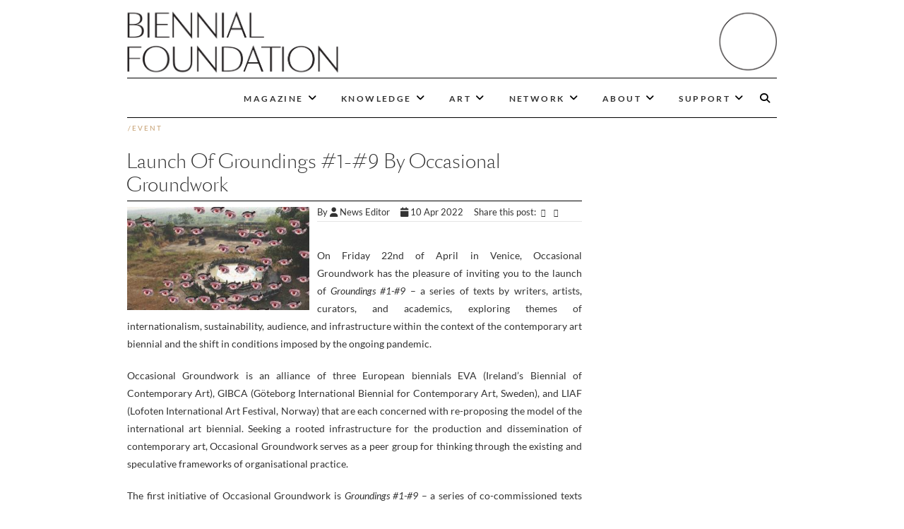

--- FILE ---
content_type: text/html; charset=UTF-8
request_url: https://biennialfoundation.org/2022/04/launch-of-groundings-1-9-by-occasional-groundwork/
body_size: 11184
content:
<!DOCTYPE html>
<html lang="en-US">

<head>
	<meta charset="UTF-8" />
	<link rel="profile" href="http://gmpg.org/xfn/11" />
	<link rel="pingback" href="https://biennialfoundation.org/xmlrpc.php" />
	<meta name='robots' content='index, follow, max-image-preview:large, max-snippet:-1, max-video-preview:-1' />
	<style>img:is([sizes="auto" i], [sizes^="auto," i]) { contain-intrinsic-size: 3000px 1500px }</style>
	
	<!-- This site is optimized with the Yoast SEO plugin v26.6 - https://yoast.com/wordpress/plugins/seo/ -->
	<title>Launch of Groundings #1-#9 by Occasional Groundwork - Biennial Foundation</title>
	<link rel="canonical" href="https://biennialfoundation.org/2022/04/launch-of-groundings-1-9-by-occasional-groundwork/" />
	<meta property="og:locale" content="en_US" />
	<meta property="og:type" content="article" />
	<meta property="og:title" content="Launch of Groundings #1-#9 by Occasional Groundwork - Biennial Foundation" />
	<meta property="og:description" content="Launch of Groundings #1-#9 by Occasional Groundwork Read More" />
	<meta property="og:url" content="https://biennialfoundation.org/2022/04/launch-of-groundings-1-9-by-occasional-groundwork/" />
	<meta property="og:site_name" content="Biennial Foundation" />
	<meta property="article:publisher" content="https://www.facebook.com/BiennialFoundation/" />
	<meta property="article:published_time" content="2022-04-10T16:49:06+00:00" />
	<meta property="article:modified_time" content="2022-04-10T16:49:20+00:00" />
	<meta property="og:image" content="https://biennialfoundation.org/wp-content/uploads/2022/04/GR.jpg" />
	<meta property="og:image:width" content="600" />
	<meta property="og:image:height" content="337" />
	<meta property="og:image:type" content="image/jpeg" />
	<meta name="author" content="News Editor" />
	<meta name="twitter:card" content="summary_large_image" />
	<meta name="twitter:label1" content="Written by" />
	<meta name="twitter:data1" content="News Editor" />
	<meta name="twitter:label2" content="Est. reading time" />
	<meta name="twitter:data2" content="2 minutes" />
	<script type="application/ld+json" class="yoast-schema-graph">{"@context":"https://schema.org","@graph":[{"@type":"Article","@id":"https://biennialfoundation.org/2022/04/launch-of-groundings-1-9-by-occasional-groundwork/#article","isPartOf":{"@id":"https://biennialfoundation.org/2022/04/launch-of-groundings-1-9-by-occasional-groundwork/"},"author":{"name":"News Editor","@id":"https://biennialfoundation.org/#/schema/person/15d0a12b034ccc601fac8512cd871c14"},"headline":"Launch of Groundings #1-#9 by Occasional Groundwork","datePublished":"2022-04-10T16:49:06+00:00","dateModified":"2022-04-10T16:49:20+00:00","mainEntityOfPage":{"@id":"https://biennialfoundation.org/2022/04/launch-of-groundings-1-9-by-occasional-groundwork/"},"wordCount":354,"publisher":{"@id":"https://biennialfoundation.org/#organization"},"image":{"@id":"https://biennialfoundation.org/2022/04/launch-of-groundings-1-9-by-occasional-groundwork/#primaryimage"},"thumbnailUrl":"https://biennialfoundation.org/wp-content/uploads/2022/04/GR.jpg","articleSection":["Event"],"inLanguage":"en-US"},{"@type":"WebPage","@id":"https://biennialfoundation.org/2022/04/launch-of-groundings-1-9-by-occasional-groundwork/","url":"https://biennialfoundation.org/2022/04/launch-of-groundings-1-9-by-occasional-groundwork/","name":"Launch of Groundings #1-#9 by Occasional Groundwork - Biennial Foundation","isPartOf":{"@id":"https://biennialfoundation.org/#website"},"primaryImageOfPage":{"@id":"https://biennialfoundation.org/2022/04/launch-of-groundings-1-9-by-occasional-groundwork/#primaryimage"},"image":{"@id":"https://biennialfoundation.org/2022/04/launch-of-groundings-1-9-by-occasional-groundwork/#primaryimage"},"thumbnailUrl":"https://biennialfoundation.org/wp-content/uploads/2022/04/GR.jpg","datePublished":"2022-04-10T16:49:06+00:00","dateModified":"2022-04-10T16:49:20+00:00","breadcrumb":{"@id":"https://biennialfoundation.org/2022/04/launch-of-groundings-1-9-by-occasional-groundwork/#breadcrumb"},"inLanguage":"en-US","potentialAction":[{"@type":"ReadAction","target":["https://biennialfoundation.org/2022/04/launch-of-groundings-1-9-by-occasional-groundwork/"]}]},{"@type":"ImageObject","inLanguage":"en-US","@id":"https://biennialfoundation.org/2022/04/launch-of-groundings-1-9-by-occasional-groundwork/#primaryimage","url":"https://biennialfoundation.org/wp-content/uploads/2022/04/GR.jpg","contentUrl":"https://biennialfoundation.org/wp-content/uploads/2022/04/GR.jpg","width":600,"height":337},{"@type":"BreadcrumbList","@id":"https://biennialfoundation.org/2022/04/launch-of-groundings-1-9-by-occasional-groundwork/#breadcrumb","itemListElement":[{"@type":"ListItem","position":1,"name":"Home","item":"https://biennialfoundation.org/"},{"@type":"ListItem","position":2,"name":"Launch of Groundings #1-#9 by Occasional Groundwork"}]},{"@type":"WebSite","@id":"https://biennialfoundation.org/#website","url":"https://biennialfoundation.org/","name":"Biennial Foundation","description":"","publisher":{"@id":"https://biennialfoundation.org/#organization"},"potentialAction":[{"@type":"SearchAction","target":{"@type":"EntryPoint","urlTemplate":"https://biennialfoundation.org/?s={search_term_string}"},"query-input":{"@type":"PropertyValueSpecification","valueRequired":true,"valueName":"search_term_string"}}],"inLanguage":"en-US"},{"@type":"Organization","@id":"https://biennialfoundation.org/#organization","name":"Biennial Foundation","url":"https://biennialfoundation.org/","logo":{"@type":"ImageObject","inLanguage":"en-US","@id":"https://biennialfoundation.org/#/schema/logo/image/","url":"https://biennialfoundation.org/wp-content/uploads/2016/12/sticky-logo-01-e1560971426576.png","contentUrl":"https://biennialfoundation.org/wp-content/uploads/2016/12/sticky-logo-01-e1560971426576.png","width":1200,"height":240,"caption":"Biennial Foundation"},"image":{"@id":"https://biennialfoundation.org/#/schema/logo/image/"},"sameAs":["https://www.facebook.com/BiennialFoundation/","https://www.instagram.com/biennialfoundation/?hl=en"]},{"@type":"Person","@id":"https://biennialfoundation.org/#/schema/person/15d0a12b034ccc601fac8512cd871c14","name":"News Editor","url":"https://biennialfoundation.org/author/news-editor/"}]}</script>
	<!-- / Yoast SEO plugin. -->


<link rel='dns-prefetch' href='//maps.googleapis.com' />
<link rel="alternate" type="application/rss+xml" title="Biennial Foundation &raquo; Feed" href="https://biennialfoundation.org/feed/" />
<link rel="alternate" type="application/rss+xml" title="Biennial Foundation &raquo; Comments Feed" href="https://biennialfoundation.org/comments/feed/" />
<script type="text/javascript">
/* <![CDATA[ */
window._wpemojiSettings = {"baseUrl":"https:\/\/s.w.org\/images\/core\/emoji\/16.0.1\/72x72\/","ext":".png","svgUrl":"https:\/\/s.w.org\/images\/core\/emoji\/16.0.1\/svg\/","svgExt":".svg","source":{"concatemoji":"https:\/\/biennialfoundation.org\/wp-includes\/js\/wp-emoji-release.min.js?ver=6.8.3"}};
/*! This file is auto-generated */
!function(s,n){var o,i,e;function c(e){try{var t={supportTests:e,timestamp:(new Date).valueOf()};sessionStorage.setItem(o,JSON.stringify(t))}catch(e){}}function p(e,t,n){e.clearRect(0,0,e.canvas.width,e.canvas.height),e.fillText(t,0,0);var t=new Uint32Array(e.getImageData(0,0,e.canvas.width,e.canvas.height).data),a=(e.clearRect(0,0,e.canvas.width,e.canvas.height),e.fillText(n,0,0),new Uint32Array(e.getImageData(0,0,e.canvas.width,e.canvas.height).data));return t.every(function(e,t){return e===a[t]})}function u(e,t){e.clearRect(0,0,e.canvas.width,e.canvas.height),e.fillText(t,0,0);for(var n=e.getImageData(16,16,1,1),a=0;a<n.data.length;a++)if(0!==n.data[a])return!1;return!0}function f(e,t,n,a){switch(t){case"flag":return n(e,"\ud83c\udff3\ufe0f\u200d\u26a7\ufe0f","\ud83c\udff3\ufe0f\u200b\u26a7\ufe0f")?!1:!n(e,"\ud83c\udde8\ud83c\uddf6","\ud83c\udde8\u200b\ud83c\uddf6")&&!n(e,"\ud83c\udff4\udb40\udc67\udb40\udc62\udb40\udc65\udb40\udc6e\udb40\udc67\udb40\udc7f","\ud83c\udff4\u200b\udb40\udc67\u200b\udb40\udc62\u200b\udb40\udc65\u200b\udb40\udc6e\u200b\udb40\udc67\u200b\udb40\udc7f");case"emoji":return!a(e,"\ud83e\udedf")}return!1}function g(e,t,n,a){var r="undefined"!=typeof WorkerGlobalScope&&self instanceof WorkerGlobalScope?new OffscreenCanvas(300,150):s.createElement("canvas"),o=r.getContext("2d",{willReadFrequently:!0}),i=(o.textBaseline="top",o.font="600 32px Arial",{});return e.forEach(function(e){i[e]=t(o,e,n,a)}),i}function t(e){var t=s.createElement("script");t.src=e,t.defer=!0,s.head.appendChild(t)}"undefined"!=typeof Promise&&(o="wpEmojiSettingsSupports",i=["flag","emoji"],n.supports={everything:!0,everythingExceptFlag:!0},e=new Promise(function(e){s.addEventListener("DOMContentLoaded",e,{once:!0})}),new Promise(function(t){var n=function(){try{var e=JSON.parse(sessionStorage.getItem(o));if("object"==typeof e&&"number"==typeof e.timestamp&&(new Date).valueOf()<e.timestamp+604800&&"object"==typeof e.supportTests)return e.supportTests}catch(e){}return null}();if(!n){if("undefined"!=typeof Worker&&"undefined"!=typeof OffscreenCanvas&&"undefined"!=typeof URL&&URL.createObjectURL&&"undefined"!=typeof Blob)try{var e="postMessage("+g.toString()+"("+[JSON.stringify(i),f.toString(),p.toString(),u.toString()].join(",")+"));",a=new Blob([e],{type:"text/javascript"}),r=new Worker(URL.createObjectURL(a),{name:"wpTestEmojiSupports"});return void(r.onmessage=function(e){c(n=e.data),r.terminate(),t(n)})}catch(e){}c(n=g(i,f,p,u))}t(n)}).then(function(e){for(var t in e)n.supports[t]=e[t],n.supports.everything=n.supports.everything&&n.supports[t],"flag"!==t&&(n.supports.everythingExceptFlag=n.supports.everythingExceptFlag&&n.supports[t]);n.supports.everythingExceptFlag=n.supports.everythingExceptFlag&&!n.supports.flag,n.DOMReady=!1,n.readyCallback=function(){n.DOMReady=!0}}).then(function(){return e}).then(function(){var e;n.supports.everything||(n.readyCallback(),(e=n.source||{}).concatemoji?t(e.concatemoji):e.wpemoji&&e.twemoji&&(t(e.twemoji),t(e.wpemoji)))}))}((window,document),window._wpemojiSettings);
/* ]]> */
</script>
<link rel='stylesheet' id='sbi_styles-css' href='https://biennialfoundation.org/wp-content/plugins/instagram-feed/css/sbi-styles.min.css?ver=6.10.0' type='text/css' media='all' />
<style id='wp-emoji-styles-inline-css' type='text/css'>

	img.wp-smiley, img.emoji {
		display: inline !important;
		border: none !important;
		box-shadow: none !important;
		height: 1em !important;
		width: 1em !important;
		margin: 0 0.07em !important;
		vertical-align: -0.1em !important;
		background: none !important;
		padding: 0 !important;
	}
</style>
<link rel='stylesheet' id='wp-block-library-css' href='https://biennialfoundation.org/wp-includes/css/dist/block-library/style.min.css?ver=6.8.3' type='text/css' media='all' />
<style id='classic-theme-styles-inline-css' type='text/css'>
/*! This file is auto-generated */
.wp-block-button__link{color:#fff;background-color:#32373c;border-radius:9999px;box-shadow:none;text-decoration:none;padding:calc(.667em + 2px) calc(1.333em + 2px);font-size:1.125em}.wp-block-file__button{background:#32373c;color:#fff;text-decoration:none}
</style>
<style id='global-styles-inline-css' type='text/css'>
:root{--wp--preset--aspect-ratio--square: 1;--wp--preset--aspect-ratio--4-3: 4/3;--wp--preset--aspect-ratio--3-4: 3/4;--wp--preset--aspect-ratio--3-2: 3/2;--wp--preset--aspect-ratio--2-3: 2/3;--wp--preset--aspect-ratio--16-9: 16/9;--wp--preset--aspect-ratio--9-16: 9/16;--wp--preset--color--black: #000000;--wp--preset--color--cyan-bluish-gray: #abb8c3;--wp--preset--color--white: #ffffff;--wp--preset--color--pale-pink: #f78da7;--wp--preset--color--vivid-red: #cf2e2e;--wp--preset--color--luminous-vivid-orange: #ff6900;--wp--preset--color--luminous-vivid-amber: #fcb900;--wp--preset--color--light-green-cyan: #7bdcb5;--wp--preset--color--vivid-green-cyan: #00d084;--wp--preset--color--pale-cyan-blue: #8ed1fc;--wp--preset--color--vivid-cyan-blue: #0693e3;--wp--preset--color--vivid-purple: #9b51e0;--wp--preset--gradient--vivid-cyan-blue-to-vivid-purple: linear-gradient(135deg,rgba(6,147,227,1) 0%,rgb(155,81,224) 100%);--wp--preset--gradient--light-green-cyan-to-vivid-green-cyan: linear-gradient(135deg,rgb(122,220,180) 0%,rgb(0,208,130) 100%);--wp--preset--gradient--luminous-vivid-amber-to-luminous-vivid-orange: linear-gradient(135deg,rgba(252,185,0,1) 0%,rgba(255,105,0,1) 100%);--wp--preset--gradient--luminous-vivid-orange-to-vivid-red: linear-gradient(135deg,rgba(255,105,0,1) 0%,rgb(207,46,46) 100%);--wp--preset--gradient--very-light-gray-to-cyan-bluish-gray: linear-gradient(135deg,rgb(238,238,238) 0%,rgb(169,184,195) 100%);--wp--preset--gradient--cool-to-warm-spectrum: linear-gradient(135deg,rgb(74,234,220) 0%,rgb(151,120,209) 20%,rgb(207,42,186) 40%,rgb(238,44,130) 60%,rgb(251,105,98) 80%,rgb(254,248,76) 100%);--wp--preset--gradient--blush-light-purple: linear-gradient(135deg,rgb(255,206,236) 0%,rgb(152,150,240) 100%);--wp--preset--gradient--blush-bordeaux: linear-gradient(135deg,rgb(254,205,165) 0%,rgb(254,45,45) 50%,rgb(107,0,62) 100%);--wp--preset--gradient--luminous-dusk: linear-gradient(135deg,rgb(255,203,112) 0%,rgb(199,81,192) 50%,rgb(65,88,208) 100%);--wp--preset--gradient--pale-ocean: linear-gradient(135deg,rgb(255,245,203) 0%,rgb(182,227,212) 50%,rgb(51,167,181) 100%);--wp--preset--gradient--electric-grass: linear-gradient(135deg,rgb(202,248,128) 0%,rgb(113,206,126) 100%);--wp--preset--gradient--midnight: linear-gradient(135deg,rgb(2,3,129) 0%,rgb(40,116,252) 100%);--wp--preset--font-size--small: 13px;--wp--preset--font-size--medium: 20px;--wp--preset--font-size--large: 36px;--wp--preset--font-size--x-large: 42px;--wp--preset--spacing--20: 0.44rem;--wp--preset--spacing--30: 0.67rem;--wp--preset--spacing--40: 1rem;--wp--preset--spacing--50: 1.5rem;--wp--preset--spacing--60: 2.25rem;--wp--preset--spacing--70: 3.38rem;--wp--preset--spacing--80: 5.06rem;--wp--preset--shadow--natural: 6px 6px 9px rgba(0, 0, 0, 0.2);--wp--preset--shadow--deep: 12px 12px 50px rgba(0, 0, 0, 0.4);--wp--preset--shadow--sharp: 6px 6px 0px rgba(0, 0, 0, 0.2);--wp--preset--shadow--outlined: 6px 6px 0px -3px rgba(255, 255, 255, 1), 6px 6px rgba(0, 0, 0, 1);--wp--preset--shadow--crisp: 6px 6px 0px rgba(0, 0, 0, 1);}:where(.is-layout-flex){gap: 0.5em;}:where(.is-layout-grid){gap: 0.5em;}body .is-layout-flex{display: flex;}.is-layout-flex{flex-wrap: wrap;align-items: center;}.is-layout-flex > :is(*, div){margin: 0;}body .is-layout-grid{display: grid;}.is-layout-grid > :is(*, div){margin: 0;}:where(.wp-block-columns.is-layout-flex){gap: 2em;}:where(.wp-block-columns.is-layout-grid){gap: 2em;}:where(.wp-block-post-template.is-layout-flex){gap: 1.25em;}:where(.wp-block-post-template.is-layout-grid){gap: 1.25em;}.has-black-color{color: var(--wp--preset--color--black) !important;}.has-cyan-bluish-gray-color{color: var(--wp--preset--color--cyan-bluish-gray) !important;}.has-white-color{color: var(--wp--preset--color--white) !important;}.has-pale-pink-color{color: var(--wp--preset--color--pale-pink) !important;}.has-vivid-red-color{color: var(--wp--preset--color--vivid-red) !important;}.has-luminous-vivid-orange-color{color: var(--wp--preset--color--luminous-vivid-orange) !important;}.has-luminous-vivid-amber-color{color: var(--wp--preset--color--luminous-vivid-amber) !important;}.has-light-green-cyan-color{color: var(--wp--preset--color--light-green-cyan) !important;}.has-vivid-green-cyan-color{color: var(--wp--preset--color--vivid-green-cyan) !important;}.has-pale-cyan-blue-color{color: var(--wp--preset--color--pale-cyan-blue) !important;}.has-vivid-cyan-blue-color{color: var(--wp--preset--color--vivid-cyan-blue) !important;}.has-vivid-purple-color{color: var(--wp--preset--color--vivid-purple) !important;}.has-black-background-color{background-color: var(--wp--preset--color--black) !important;}.has-cyan-bluish-gray-background-color{background-color: var(--wp--preset--color--cyan-bluish-gray) !important;}.has-white-background-color{background-color: var(--wp--preset--color--white) !important;}.has-pale-pink-background-color{background-color: var(--wp--preset--color--pale-pink) !important;}.has-vivid-red-background-color{background-color: var(--wp--preset--color--vivid-red) !important;}.has-luminous-vivid-orange-background-color{background-color: var(--wp--preset--color--luminous-vivid-orange) !important;}.has-luminous-vivid-amber-background-color{background-color: var(--wp--preset--color--luminous-vivid-amber) !important;}.has-light-green-cyan-background-color{background-color: var(--wp--preset--color--light-green-cyan) !important;}.has-vivid-green-cyan-background-color{background-color: var(--wp--preset--color--vivid-green-cyan) !important;}.has-pale-cyan-blue-background-color{background-color: var(--wp--preset--color--pale-cyan-blue) !important;}.has-vivid-cyan-blue-background-color{background-color: var(--wp--preset--color--vivid-cyan-blue) !important;}.has-vivid-purple-background-color{background-color: var(--wp--preset--color--vivid-purple) !important;}.has-black-border-color{border-color: var(--wp--preset--color--black) !important;}.has-cyan-bluish-gray-border-color{border-color: var(--wp--preset--color--cyan-bluish-gray) !important;}.has-white-border-color{border-color: var(--wp--preset--color--white) !important;}.has-pale-pink-border-color{border-color: var(--wp--preset--color--pale-pink) !important;}.has-vivid-red-border-color{border-color: var(--wp--preset--color--vivid-red) !important;}.has-luminous-vivid-orange-border-color{border-color: var(--wp--preset--color--luminous-vivid-orange) !important;}.has-luminous-vivid-amber-border-color{border-color: var(--wp--preset--color--luminous-vivid-amber) !important;}.has-light-green-cyan-border-color{border-color: var(--wp--preset--color--light-green-cyan) !important;}.has-vivid-green-cyan-border-color{border-color: var(--wp--preset--color--vivid-green-cyan) !important;}.has-pale-cyan-blue-border-color{border-color: var(--wp--preset--color--pale-cyan-blue) !important;}.has-vivid-cyan-blue-border-color{border-color: var(--wp--preset--color--vivid-cyan-blue) !important;}.has-vivid-purple-border-color{border-color: var(--wp--preset--color--vivid-purple) !important;}.has-vivid-cyan-blue-to-vivid-purple-gradient-background{background: var(--wp--preset--gradient--vivid-cyan-blue-to-vivid-purple) !important;}.has-light-green-cyan-to-vivid-green-cyan-gradient-background{background: var(--wp--preset--gradient--light-green-cyan-to-vivid-green-cyan) !important;}.has-luminous-vivid-amber-to-luminous-vivid-orange-gradient-background{background: var(--wp--preset--gradient--luminous-vivid-amber-to-luminous-vivid-orange) !important;}.has-luminous-vivid-orange-to-vivid-red-gradient-background{background: var(--wp--preset--gradient--luminous-vivid-orange-to-vivid-red) !important;}.has-very-light-gray-to-cyan-bluish-gray-gradient-background{background: var(--wp--preset--gradient--very-light-gray-to-cyan-bluish-gray) !important;}.has-cool-to-warm-spectrum-gradient-background{background: var(--wp--preset--gradient--cool-to-warm-spectrum) !important;}.has-blush-light-purple-gradient-background{background: var(--wp--preset--gradient--blush-light-purple) !important;}.has-blush-bordeaux-gradient-background{background: var(--wp--preset--gradient--blush-bordeaux) !important;}.has-luminous-dusk-gradient-background{background: var(--wp--preset--gradient--luminous-dusk) !important;}.has-pale-ocean-gradient-background{background: var(--wp--preset--gradient--pale-ocean) !important;}.has-electric-grass-gradient-background{background: var(--wp--preset--gradient--electric-grass) !important;}.has-midnight-gradient-background{background: var(--wp--preset--gradient--midnight) !important;}.has-small-font-size{font-size: var(--wp--preset--font-size--small) !important;}.has-medium-font-size{font-size: var(--wp--preset--font-size--medium) !important;}.has-large-font-size{font-size: var(--wp--preset--font-size--large) !important;}.has-x-large-font-size{font-size: var(--wp--preset--font-size--x-large) !important;}
:where(.wp-block-post-template.is-layout-flex){gap: 1.25em;}:where(.wp-block-post-template.is-layout-grid){gap: 1.25em;}
:where(.wp-block-columns.is-layout-flex){gap: 2em;}:where(.wp-block-columns.is-layout-grid){gap: 2em;}
:root :where(.wp-block-pullquote){font-size: 1.5em;line-height: 1.6;}
</style>
<link rel='stylesheet' id='bluesky-social-style-profile-css' href='https://biennialfoundation.org/wp-content/plugins/social-integration-for-bluesky/assets/css/bluesky-social-profile.css?ver=1.4.4' type='text/css' media='all' />
<link rel='stylesheet' id='bluesky-social-style-posts-css' href='https://biennialfoundation.org/wp-content/plugins/social-integration-for-bluesky/assets/css/bluesky-social-posts.css?ver=1.4.4' type='text/css' media='all' />
<link rel='stylesheet' id='wpgeo-css' href='https://biennialfoundation.org/wp-content/plugins/wp-geo/css/wp-geo.css?ver=3.5.1' type='text/css' media='all' />
<link rel='stylesheet' id='wp-components-css' href='https://biennialfoundation.org/wp-includes/css/dist/components/style.min.css?ver=6.8.3' type='text/css' media='all' />
<link rel='stylesheet' id='godaddy-styles-css' href='https://biennialfoundation.org/wp-content/mu-plugins/vendor/wpex/godaddy-launch/includes/Dependencies/GoDaddy/Styles/build/latest.css?ver=2.0.2' type='text/css' media='all' />
<link rel='stylesheet' id='parent-style-css' href='https://biennialfoundation.org/wp-content/themes/edge/style.css?ver=6.8.3' type='text/css' media='all' />
<link rel='stylesheet' id='sang-bleu-css' href='https://biennialfoundation.org/wp-content/themes/edge-child/assets/sang-bleu/sang-bleu.css?ver=6.8.3' type='text/css' media='all' />
<link rel='stylesheet' id='edge-style-css' href='https://biennialfoundation.org/wp-content/themes/edge-child/style.css?ver=6.8.3' type='text/css' media='all' />
<link rel='stylesheet' id='edge-responsive-css' href='https://biennialfoundation.org/wp-content/themes/edge-child/css/responsive.css?ver=6.8.3' type='text/css' media='all' />
<link rel='stylesheet' id='datepicker-css' href='https://biennialfoundation.org/wp-content/themes/edge-child/css/smoothness/smoothness.css?ver=6.8.3' type='text/css' media='all' />
<link rel='stylesheet' id='font-awesome-css' href='https://biennialfoundation.org/wp-content/themes/edge/assets/font-awesome/css/all.min.css?ver=6.8.3' type='text/css' media='all' />
<link rel='stylesheet' id='edge_google_fonts-css' href='https://biennialfoundation.org/wp-content/fonts/2111f00a7568ce844ea3396b62adb298.css?ver=6.8.3' type='text/css' media='all' />
<script type="text/javascript" src="https://biennialfoundation.org/wp-includes/js/jquery/jquery.min.js?ver=3.7.1" id="jquery-core-js"></script>
<script type="text/javascript" src="https://biennialfoundation.org/wp-includes/js/jquery/jquery-migrate.min.js?ver=3.4.1" id="jquery-migrate-js"></script>
<script type="text/javascript" src="https://biennialfoundation.org/wp-content/plugins/wp-geo/js/tooltip.js?ver=3.5.1" id="wpgeo_tooltip-js"></script>
<script type="text/javascript" src="https://biennialfoundation.org/wp-content/plugins/wp-geo/js/wp-geo.v3.js?ver=3.5.1" id="wpgeo-js"></script>
<script type="text/javascript" src="//maps.googleapis.com/maps/api/js?language=en&amp;key=AIzaSyAeYRojRNk7fzpZtvqkmozen8HU_pumLWo&amp;ver=3.5.1" id="googlemaps3-js"></script>
<script type="text/javascript" src="https://biennialfoundation.org/wp-content/themes/edge/js/edge-main.js?ver=6.8.3" id="edge-main-js"></script>
<!--[if lt IE 9]>
<script type="text/javascript" src="https://biennialfoundation.org/wp-content/themes/edge/js/html5.js?ver=3.7.3" id="html5-js"></script>
<![endif]-->
<link rel="https://api.w.org/" href="https://biennialfoundation.org/wp-json/" /><link rel="alternate" title="JSON" type="application/json" href="https://biennialfoundation.org/wp-json/wp/v2/posts/19175" /><link rel="EditURI" type="application/rsd+xml" title="RSD" href="https://biennialfoundation.org/xmlrpc.php?rsd" />
<link rel='shortlink' href='https://biennialfoundation.org/?p=19175' />
<link rel="alternate" title="oEmbed (JSON)" type="application/json+oembed" href="https://biennialfoundation.org/wp-json/oembed/1.0/embed?url=https%3A%2F%2Fbiennialfoundation.org%2F2022%2F04%2Flaunch-of-groundings-1-9-by-occasional-groundwork%2F" />
<link rel="alternate" title="oEmbed (XML)" type="text/xml+oembed" href="https://biennialfoundation.org/wp-json/oembed/1.0/embed?url=https%3A%2F%2Fbiennialfoundation.org%2F2022%2F04%2Flaunch-of-groundings-1-9-by-occasional-groundwork%2F&#038;format=xml" />

			<script type="text/javascript">
			//<![CDATA[

			// WP Geo default settings
			var wpgeo_w = '100%';
			var wpgeo_h = '300px';
			var wpgeo_type = 'G_NORMAL_MAP';
			var wpgeo_zoom = 5;
			var wpgeo_controls = 'GLargeMapControl3D';
			var wpgeo_controltypes = 'G_NORMAL_MAP,G_SATELLITE_MAP,G_HYBRID_MAP,G_PHYSICAL_MAP';
			var wpgeo_scale = 'N';
			var wpgeo_overview = 'N';

			//]]>
			</script>
			
			<script type="text/javascript">
			//<![CDATA[
			// ----- WP Geo Marker Icons -----
			var wpgeo_icon_large = wpgeo_createIcon(20, 34, 10, 34, 'http://biennialfoundation.org/wp-content/uploads/wp-geo/markers/large-marker.png', 'http://biennialfoundation.org/wp-content/uploads/wp-geo/markers/large-marker-shadow.png');var wpgeo_icon_small = wpgeo_createIcon(10, 17, 5, 17, 'http://biennialfoundation.org/wp-content/uploads/wp-geo/markers/small-marker.png', 'http://biennialfoundation.org/wp-content/uploads/wp-geo/markers/small-marker-shadow.png');var wpgeo_icon_dot = wpgeo_createIcon(8, 8, 3, 6, 'http://biennialfoundation.org/wp-content/uploads/wp-geo/markers/dot-marker.png', 'http://biennialfoundation.org/wp-content/uploads/wp-geo/markers/dot-marker-shadow.png');
			//]]>
			</script>
				<meta name="viewport" content="width=device-width" />
	<!-- Custom CSS -->
<style type="text/css" media="screen">
/*Disabled First Big Letter */
									.post:first-child .entry-content p:first-child:first-letter {
									 border-right: none;
									 display: inherit;
									 float: inherit;
									 font-family: inherit;
									 font-size: inherit;
									 line-height: inherit;
									 margin-bottom: inherit;
									 margin-right: inherit;
									 margin-top: inherit;
									 padding: inherit;
									 text-align: inherit;
									}
</style>
</head>

<body class="wp-singular post-template-default single single-post postid-19175 single-format-standard wp-custom-logo wp-embed-responsive wp-theme-edge wp-child-theme-edge-child boxed-layout-small small_image_blog has-header-image">
	<div id="page" class="hfeed site">
		<!-- Masthead ============================================= -->
		<header id="masthead" class="site-header">
					<a href="https://biennialfoundation.org/"><img src="https://biennialfoundation.org/wp-content/uploads/2020/01/header-hires-noborder-01.png" class="header-image" width="3833" height="417" alt="Biennial Foundation"> </a>
				<div class="top-header">
				<div class="container clearfix">
									</div> <!-- end .container -->
			</div> <!-- end .top-header -->
			<!-- Main Header============================================= -->
			<div id="sticky_header">

				<div class="container clearfix">
					<div class="menu-toggle">
						<div class="line-one"></div>
						<div class="line-two"></div>
						<div class="line-three"></div>
					</div>
					<!-- end .menu-toggle -->
					<div class="nav-site-logo"> <a href="https://biennialfoundation.org/" class="custom-logo-link" rel="home"><img width="1200" height="240" src="https://biennialfoundation.org/wp-content/uploads/2016/12/sticky-logo-01-e1560971426576.png" class="custom-logo" alt="Biennial Foundation" decoding="async" fetchpriority="high" /></a>					</div>
					<!-- end .nav-site-logo -->
					<!-- Main Nav ============================================= -->
																	<nav id="site-navigation" class="main-navigation clearfix">
							<ul class="menu"><li id="menu-item-13478" class="menu-item menu-item-type-post_type menu-item-object-page menu-item-home menu-item-has-children menu-item-13478"><a href="https://biennialfoundation.org/">MAGAZINE</a>
<ul class="sub-menu">
	<li id="menu-item-17830" class="menu-item menu-item-type-taxonomy menu-item-object-category menu-item-17830"><a href="https://biennialfoundation.org/biennialgram/">Biennialgram</a></li>
	<li id="menu-item-17831" class="menu-item menu-item-type-taxonomy menu-item-object-category menu-item-17831"><a href="https://biennialfoundation.org/interview/">Interviews</a></li>
	<li id="menu-item-13486" class="menu-item menu-item-type-taxonomy menu-item-object-category menu-item-13486"><a href="https://biennialfoundation.org/feature/">Features</a></li>
	<li id="menu-item-13485" class="menu-item menu-item-type-taxonomy menu-item-object-category menu-item-13485"><a href="https://biennialfoundation.org/news/">News</a></li>
	<li id="menu-item-13814" class="menu-item menu-item-type-taxonomy menu-item-object-category current-post-ancestor current-menu-parent current-post-parent menu-item-13814"><a href="https://biennialfoundation.org/event/">Events</a></li>
</ul>
</li>
<li id="menu-item-13481" class="menu-item menu-item-type-post_type menu-item-object-page menu-item-has-children menu-item-13481"><a href="https://biennialfoundation.org/knowledge/">KNOWLEDGE</a>
<ul class="sub-menu">
	<li id="menu-item-17987" class="menu-item menu-item-type-custom menu-item-object-custom menu-item-17987"><a href="http://www.oboejournal.com/index.php/oboe">OBOE Journal</a></li>
	<li id="menu-item-16210" class="menu-item menu-item-type-taxonomy menu-item-object-category menu-item-16210"><a href="https://biennialfoundation.org/bfpublications/">Publications</a></li>
	<li id="menu-item-15528" class="menu-item menu-item-type-post_type menu-item-object-page menu-item-15528"><a href="https://biennialfoundation.org/knowledge/bibliography/">Bibliography</a></li>
	<li id="menu-item-13687" class="menu-item menu-item-type-post_type menu-item-object-page menu-item-13687"><a href="https://biennialfoundation.org/knowledge/biennial-foundation-consulting/">Biennial Foundation Consulting Services + Art Advisory</a></li>
</ul>
</li>
<li id="menu-item-13482" class="menu-item menu-item-type-post_type menu-item-object-page menu-item-has-children menu-item-13482"><a href="https://biennialfoundation.org/art/">ART</a>
<ul class="sub-menu">
	<li id="menu-item-14297" class="menu-item menu-item-type-taxonomy menu-item-object-category menu-item-14297"><a href="https://biennialfoundation.org/art/commission/">Commissioning</a></li>
</ul>
</li>
<li id="menu-item-13483" class="menu-item menu-item-type-post_type menu-item-object-page menu-item-has-children menu-item-13483"><a href="https://biennialfoundation.org/network/">NETWORK</a>
<ul class="sub-menu">
	<li id="menu-item-13488" class="menu-item menu-item-type-post_type menu-item-object-page menu-item-13488"><a href="https://biennialfoundation.org/network/biennial-map/">Directory of Biennials</a></li>
	<li id="menu-item-13499" class="menu-item menu-item-type-custom menu-item-object-custom menu-item-13499"><a href="http://biennialforum.org/">World Biennial Forum</a></li>
</ul>
</li>
<li id="menu-item-13484" class="menu-item menu-item-type-post_type menu-item-object-page menu-item-has-children menu-item-13484"><a href="https://biennialfoundation.org/about/">ABOUT</a>
<ul class="sub-menu">
	<li id="menu-item-13503" class="menu-item menu-item-type-post_type menu-item-object-page menu-item-13503"><a href="https://biennialfoundation.org/about/our-story/">Story</a></li>
	<li id="menu-item-13507" class="menu-item menu-item-type-post_type menu-item-object-page menu-item-13507"><a href="https://biennialfoundation.org/about/our-mission/">Mission</a></li>
	<li id="menu-item-19925" class="menu-item menu-item-type-post_type menu-item-object-page menu-item-19925"><a href="https://biennialfoundation.org/knowledge/biennial-foundation-consulting/">Biennial Foundation Consulting Services + Art Advisory</a></li>
	<li id="menu-item-13979" class="menu-item menu-item-type-post_type menu-item-object-page menu-item-13979"><a href="https://biennialfoundation.org/about/our-supporters/">Supporters</a></li>
	<li id="menu-item-13514" class="menu-item menu-item-type-post_type menu-item-object-page menu-item-13514"><a href="https://biennialfoundation.org/about/team-bf/">Team + Advisory</a></li>
	<li id="menu-item-13490" class="menu-item menu-item-type-post_type menu-item-object-page menu-item-13490"><a href="https://biennialfoundation.org/about/contact/">Contact</a></li>
</ul>
</li>
<li id="menu-item-14060" class="menu-item menu-item-type-post_type menu-item-object-page menu-item-has-children menu-item-14060"><a href="https://biennialfoundation.org/donate/">SUPPORT</a>
<ul class="sub-menu">
	<li id="menu-item-15121" class="menu-item menu-item-type-post_type menu-item-object-page menu-item-15121"><a href="https://biennialfoundation.org/donate/">Support Our Work</a></li>
	<li id="menu-item-15120" class="menu-item menu-item-type-post_type menu-item-object-page menu-item-15120"><a href="https://biennialfoundation.org/donate/membership/">Membership 2025</a></li>
</ul>
</li>
</ul>						</nav> <!-- end #site-navigation -->
											<div id="search-toggle" class="header-search"></div>
						<div id="search-box" class="clearfix">
							<form class="search-form" action="https://biennialfoundation.org/" method="get">
		<input type="search" name="s" class="search-field" placeholder="Search &hellip;" autocomplete="off">
	<button type="submit" class="search-submit"><i class="fa-solid fa-magnifying-glass"></i></button>
	</form> <!-- end .search-form -->						</div> <!-- end #search-box -->
					 </div> <!-- end .container -->
			</div> <!-- end #sticky_header -->		</header> <!-- end #masthead -->
		<div id="primary">
		
		<main id="main" class="site-main clearfix">
								<article id="post-19175" class="post-19175 post type-post status-publish format-standard has-post-thumbnail hentry category-event">

						<div>
							<span class="cat-links" style="margin-left: 1px">
								/<a href="https://biennialfoundation.org/event/" rel="category tag">Event</a>							</span> <!-- end .cat-links -->
						</div>

						<h2 class="single-entry-title" style="padding-bottom: 6px"> Launch of Groundings #1-#9 by Occasional Groundwork </h2><!-- end.entry-title -->

														<div class="post-image-content">
									<figure class="post-featured-image">
										<a href="https://biennialfoundation.org/wp-content/uploads/2022/04/GR.jpg" title="Launch of Groundings #1-#9 by Occasional Groundwork" ><img width="300" height="169" src="https://biennialfoundation.org/wp-content/uploads/2022/04/GR-300x169.jpg" class="attachment-post-thumbnail size-post-thumbnail wp-post-image" alt="" decoding="async" srcset="https://biennialfoundation.org/wp-content/uploads/2022/04/GR-300x169.jpg 300w, https://biennialfoundation.org/wp-content/uploads/2022/04/GR.jpg 600w" sizes="(max-width: 300px) 100vw, 300px" /></a>										<figcaption class="wp-caption">
											</figcaption>
									</figure><!-- end.post-featured-image  -->
								</div> <!-- end.post-image-content -->
						

						<div class="entry-content clearfix">

							<header class="entry-header">
								
									<div class="entry-meta">
										By <span class="author vcard"> <a href="https://biennialfoundation.org/author/news-editor/" title="News Editor"><i class="fa fa-user"></i>
												News Editor &nbsp &nbsp </a></span>

										<span class="posted-on"><a title="12:49" href="https://biennialfoundation.org/2022/04/launch-of-groundings-1-9-by-occasional-groundwork/"> <i class="fa fa-calendar"></i>
												10 Apr 2022 </a></span>
										
										&nbsp &nbsp <div class="share-this-post">Share this post:
											<span class="social-links-small">
												<a target="_blank" href="http://www.facebook.com/sharer.php?s=100&#038;p%5Btitle%5D=Launch+of+Groundings+%231-%239+by+Occasional+Groundwork&#038;p%5Bsummary%5D=Launch+of+Groundings+%231-%239+by+Occasional+Groundwork&#038;p%5Burl%5D=https%3A%2F%2Fbiennialfoundation.org%2F2022%2F04%2Flaunch-of-groundings-1-9-by-occasional-groundwork%2F&#038;p%5Bimages%5D%5B0%5D=https%3A%2F%2Fbiennialfoundation.org%2Fwp-content%2Fuploads%2F2022%2F04%2FGR.jpg"><i class="fa fa-facebook"></i></a>											</span>
											<span class="social-links-small">
												<a target="_blank" href="https://www.twitter.com/intent/tweet?text=Launch of Groundings #1-#9 by Occasional Groundwork%C2%A0https%3A%2F%2Fbiennialfoundation.org%2F2022%2F04%2Flaunch-of-groundings-1-9-by-occasional-groundwork%2F"><i class="fa fa-twitter"></i></a>											</span>
										</div>
										<hr>

									</div> <!-- end .entry-meta -->
															</header> <!-- end .entry-header -->


							<p>On Friday 22nd of April in Venice, Occasional Groundwork has the pleasure of inviting you to the launch of <em>Groundings #1-#9</em> – a series of texts by writers, artists, curators, and academics, exploring themes of internationalism, sustainability, audience, and infrastructure within the context of the contemporary art biennial and the shift in conditions imposed by the ongoing pandemic.</p>
<p>Occasional Groundwork is an alliance of three European biennials EVA (Ireland’s Biennial of Contemporary Art), GIBCA (Göteborg International Biennial for Contemporary Art, Sweden), and LIAF (Lofoten International Art Festival, Norway) that are each concerned with re-proposing the model of the international art biennial. Seeking a rooted infrastructure for the production and dissemination of contemporary art, Occasional Groundwork serves as a peer group for thinking through the existing and speculative frameworks of organisational practice.</p>
<p>The first initiative of Occasional Groundwork is <em>Groundings #1-#9</em> &#8211; a series of co-commissioned texts written by<strong> Grégory Castéra, Ben Eastham, Taru Elfving, Amanda Ferrada </strong>and<strong> Olivia Berkowicz, Valeria Graziano, Marcell Mars </strong>and<strong> Nick Thurston, Dylan Huw, Dr Omar Kholeif, Rebecca O’Dwyer and Eszter Szakács</strong> and launched during the preview days of the Venice Biennial 2022.</p>
<p>Groundings is distributed across the web platforms of the three biennials and, starting April 8th, is available for download <a href="https://linktr.ee/occasionalgroundwork?mc_cid=50a11819c2&amp;mc_eid=1b3ea493cd" target="_blank" rel="noopener">here</a>.</p>
<div><strong>Launch, talk and breakfast </strong><br />
<strong>Friday 22nd of April 2022 at 10 – 11 am </strong><br />
Casa Venezia, Calle Seconda dei Orbi, 5201 Castello, Venezia</div>
<div>RSVP <a href="https://forms.office.com/pages/responsepage.aspx?id=yPWGVWc4nkuxyWPTpnru8BVl6iT3yyVAljg8qHlItOVUNVJKSExNSkk5WFlKTEY3V1dFTVNERTdNMS4u&amp;mc_cid=50a11819c2&amp;mc_eid=1b3ea493cd" target="_blank" rel="noopener">here</a>.</div>
<div></div>
<div>The launch will include a presentation of the alliance, a talk by researcher and curator Eszter Szakács, and breakfast. The location of the launch is Casa Venezia, residence of the collectors Massimo Adario and Dimitri Borri, and one of two venues for LIAF2022 preview project in Venice, Something Out of it, curated by Francesco Urbano Ragazzi.</p>
<p>The event continues with a visit to the artistic project by Pauline Curnier Jardin at Giudecca Women’s Prison, part of Lofoten International Art Festival 2022 preview in Venice, Something Out of It, curated by Francesco Urbano Ragazzi. For attending the event in full registration is mandatory. Register <a href="https://forms.office.com/pages/responsepage.aspx?id=yPWGVWc4nkuxyWPTpnru8BVl6iT3yyVAljg8qHlItOVUNVJKSExNSkk5WFlKTEY3V1dFTVNERTdNMS4u&amp;mc_cid=50a11819c2&amp;mc_eid=1b3ea493cd" target="_blank" rel="noopener">here</a>.</p>
<p>We look forward to meeting you in conversation on April 22, 10am.</p></div>
<div>Read more about <a href="https://biennialfoundation.org/biennials/eva-international-ireland/">EVA International - Ireland's Biennial</a></div>
						</div> <!-- .entry-content -->

						

							<footer class="entry-footer">

								
																<!-- .link -->

																<!-- .emial address -->

							</footer> <!-- .entry-meta -->

						
<div id="comments" class="comments-area">
			</div> <!-- .comments-area -->					</article>

						</main> <!-- #main -->

					</div> <!-- #primary -->
	
<aside id="secondary" role="complementary">
    </aside> <!-- #secondary -->
	</div> <!-- end .container -->
</div> <!-- end #content -->
<!-- Footer Start ============================================= -->
<footer id="colophon" class="site-footer clearfix" role="contentinfo">
		<div class="site-info" >
		<div class="container">
				<div class="social-links clearfix">
			</div><!-- end .social-links -->
<div class="copyright">&copy; 2026 		<a title="Biennial Foundation" target="_blank" href="https://biennialfoundation.org/">Biennial Foundation</a> |
		<a title="Disclaimer" target="_blank" href="http://www.biennialfoundation.org/disclaimer/">Disclaimer</a> |
		<a title="Privacy Policy" target="_blank" href="http://www.biennialfoundation.org/privacy-policy/">Privacy Policy</a>
		</div>
	
			<div style="clear:both;"></div>
		</div> <!-- end .container -->
	</div> <!-- end .site-info -->
			<div class="go-to-top"><a title="Go to Top" href="#masthead"><i class="fa fa-angle-double-up"></i></a></div> <!-- end .go-to-top -->
	</footer> <!-- end #colophon -->
</div> <!-- end #page -->
<script type="speculationrules">
{"prefetch":[{"source":"document","where":{"and":[{"href_matches":"\/*"},{"not":{"href_matches":["\/wp-*.php","\/wp-admin\/*","\/wp-content\/uploads\/*","\/wp-content\/*","\/wp-content\/plugins\/*","\/wp-content\/themes\/edge-child\/*","\/wp-content\/themes\/edge\/*","\/*\\?(.+)"]}},{"not":{"selector_matches":"a[rel~=\"nofollow\"]"}},{"not":{"selector_matches":".no-prefetch, .no-prefetch a"}}]},"eagerness":"conservative"}]}
</script>
<!-- Instagram Feed JS -->
<script type="text/javascript">
var sbiajaxurl = "https://biennialfoundation.org/wp-admin/admin-ajax.php";
</script>
<script type="text/javascript" src="https://biennialfoundation.org/wp-includes/js/jquery/ui/core.min.js?ver=1.13.3" id="jquery-ui-core-js"></script>
<script type="text/javascript" src="https://biennialfoundation.org/wp-includes/js/jquery/ui/datepicker.min.js?ver=1.13.3" id="jquery-ui-datepicker-js"></script>
<script type="text/javascript" id="jquery-ui-datepicker-js-after">
/* <![CDATA[ */
jQuery(function(jQuery){jQuery.datepicker.setDefaults({"closeText":"Close","currentText":"Today","monthNames":["January","February","March","April","May","June","July","August","September","October","November","December"],"monthNamesShort":["Jan","Feb","Mar","Apr","May","Jun","Jul","Aug","Sep","Oct","Nov","Dec"],"nextText":"Next","prevText":"Previous","dayNames":["Sunday","Monday","Tuesday","Wednesday","Thursday","Friday","Saturday"],"dayNamesShort":["Sun","Mon","Tue","Wed","Thu","Fri","Sat"],"dayNamesMin":["S","M","T","W","T","F","S"],"dateFormat":"dd M yy","firstDay":1,"isRTL":false});});
/* ]]> */
</script>
<script type="text/javascript" src="https://biennialfoundation.org/wp-content/themes/edge/js/jquery.cycle.all.js?ver=6.8.3" id="jquery_cycle_all-js"></script>
<script type="text/javascript" id="edge_slider-js-extra">
/* <![CDATA[ */
var edge_slider_value = {"transition_effect":"fade","transition_delay":"4000","transition_duration":"1000"};
/* ]]> */
</script>
<script type="text/javascript" src="https://biennialfoundation.org/wp-content/themes/edge/js/edge-slider-setting.js?ver=6.8.3" id="edge_slider-js"></script>
<script type="text/javascript" src="https://biennialfoundation.org/wp-content/themes/edge/assets/sticky/jquery.sticky.min.js?ver=6.8.3" id="jquery_sticky-js"></script>
<script type="text/javascript" src="https://biennialfoundation.org/wp-content/themes/edge/assets/sticky/sticky-settings.js?ver=6.8.3" id="sticky_settings-js"></script>
<script type="text/javascript" src="https://biennialfoundation.org/wp-content/themes/edge/js/navigation.js?ver=6.8.3" id="edge-navigation-js"></script>
<script type="text/javascript" src="https://biennialfoundation.org/wp-content/themes/edge/js/skip-link-focus-fix.js?ver=6.8.3" id="edge-skip-link-focus-fix-js"></script>
		<script>'undefined'=== typeof _trfq || (window._trfq = []);'undefined'=== typeof _trfd && (window._trfd=[]),
                _trfd.push({'tccl.baseHost':'secureserver.net'}),
                _trfd.push({'ap':'wpaas_v2'},
                    {'server':'19681773ebc9'},
                    {'pod':'c8-prod-p3-us-west-2'},
                                        {'xid':'45810941'},
                    {'wp':'6.8.3'},
                    {'php':'8.2.30'},
                    {'loggedin':'0'},
                    {'cdn':'1'},
                    {'builder':'wp-classic-editor'},
                    {'theme':'edge'},
                    {'wds':'0'},
                    {'wp_alloptions_count':'1044'},
                    {'wp_alloptions_bytes':'470899'},
                    {'gdl_coming_soon_page':'0'}
                    , {'appid':'90771'}                 );
            var trafficScript = document.createElement('script'); trafficScript.src = 'https://img1.wsimg.com/signals/js/clients/scc-c2/scc-c2.min.js'; window.document.head.appendChild(trafficScript);</script>
		<script>window.addEventListener('click', function (elem) { var _elem$target, _elem$target$dataset, _window, _window$_trfq; return (elem === null || elem === void 0 ? void 0 : (_elem$target = elem.target) === null || _elem$target === void 0 ? void 0 : (_elem$target$dataset = _elem$target.dataset) === null || _elem$target$dataset === void 0 ? void 0 : _elem$target$dataset.eid) && ((_window = window) === null || _window === void 0 ? void 0 : (_window$_trfq = _window._trfq) === null || _window$_trfq === void 0 ? void 0 : _window$_trfq.push(["cmdLogEvent", "click", elem.target.dataset.eid]));});</script>
		<script src='https://img1.wsimg.com/traffic-assets/js/tccl-tti.min.js' onload="window.tti.calculateTTI()"></script>
		</body>

</html>

--- FILE ---
content_type: text/css
request_url: https://biennialfoundation.org/wp-content/themes/edge-child/assets/sang-bleu/sang-bleu.css?ver=6.8.3
body_size: -55
content:
/* Generated by Font Squirrel (https://www.fontsquirrel.com) on November 17, 2016 */



@font-face {
    font-family: 'sangbleu_bp_sanscondensed';
    src: url('sangbleubpsans-condensed-webfont.eot');
    src: url('sangbleubpsans-condensed-webfont.eot?#iefix') format('embedded-opentype'),
         url('sangbleubpsans-condensed-webfont.woff2') format('woff2'),
         url('sangbleubpsans-condensed-webfont.woff') format('woff'),
         url('sangbleubpsans-condensed-webfont.ttf') format('truetype'),
         url('sangbleubpsans-condensed-webfont.svg#sangbleu_bp_sanscondensed') format('svg');
    font-weight: normal;
    font-style: normal;

}




@font-face {
    font-family: 'sangbleu_bp_sanshairline';
    src: url('sangbleubpsans-hairline-webfont.eot');
    src: url('sangbleubpsans-hairline-webfont.eot?#iefix') format('embedded-opentype'),
         url('sangbleubpsans-hairline-webfont.woff2') format('woff2'),
         url('sangbleubpsans-hairline-webfont.woff') format('woff'),
         url('sangbleubpsans-hairline-webfont.ttf') format('truetype'),
         url('sangbleubpsans-hairline-webfont.svg#sangbleu_bp_sanshairline') format('svg');
    font-weight: normal;
    font-style: normal;

}




@font-face {
    font-family: 'sangbleu_bp_sanshairlineIt';
    src: url('sangbleubpsans-hairlineitalic-webfont.eot');
    src: url('sangbleubpsans-hairlineitalic-webfont.eot?#iefix') format('embedded-opentype'),
         url('sangbleubpsans-hairlineitalic-webfont.woff2') format('woff2'),
         url('sangbleubpsans-hairlineitalic-webfont.woff') format('woff'),
         url('sangbleubpsans-hairlineitalic-webfont.ttf') format('truetype'),
         url('sangbleubpsans-hairlineitalic-webfont.svg#sangbleu_bp_sanshairlineIt') format('svg');
    font-weight: normal;
    font-style: normal;

}




@font-face {
    font-family: 'sangbleu_bp_sanslight';
    src: url('sangbleubpsans-light-webfont.eot');
    src: url('sangbleubpsans-light-webfont.eot?#iefix') format('embedded-opentype'),
         url('sangbleubpsans-light-webfont.woff2') format('woff2'),
         url('sangbleubpsans-light-webfont.woff') format('woff'),
         url('sangbleubpsans-light-webfont.ttf') format('truetype'),
         url('sangbleubpsans-light-webfont.svg#sangbleu_bp_sanslight') format('svg');
    font-weight: normal;
    font-style: normal;

}




@font-face {
    font-family: 'sangbleu_bp_sanslight_italic';
    src: url('sangbleubpsans-lightitalic-webfont.eot');
    src: url('sangbleubpsans-lightitalic-webfont.eot?#iefix') format('embedded-opentype'),
         url('sangbleubpsans-lightitalic-webfont.woff2') format('woff2'),
         url('sangbleubpsans-lightitalic-webfont.woff') format('woff'),
         url('sangbleubpsans-lightitalic-webfont.ttf') format('truetype'),
         url('sangbleubpsans-lightitalic-webfont.svg#sangbleu_bp_sanslight_italic') format('svg');
    font-weight: normal;
    font-style: normal;

}

--- FILE ---
content_type: text/css
request_url: https://biennialfoundation.org/wp-content/themes/edge-child/style.css?ver=6.8.3
body_size: 3322
content:
/*
Theme Name: Biennial
Author: Biennial Foundation
Version: 1.0
Text Domain: edge-child
Template: edge
License: GNU General Public License version 3.0
License URI: http://www.gnu.org/licenses/gpl-3.0.html

All files, unless otherwise stated, are released under the GNU General Public License
version 3.0 (http://www.gnu.org/licenses/gpl-3.0.html)
==================================================
*/

/* Internet Explorer 10 fix */
@-webkit-viewport {
  width: device-width;
}
@-moz-viewport {
  width: device-width;
}
@-ms-viewport {
  width: device-width;
}
@-o-viewport {
  width: device-width;
}
@viewport {
  width: device-width;
}

/* Removes dotted line when focus */
:focus {
  outline-color: transparent !important;
  outline-style: none !important;
}

/* ----- #Headings  ----- */

h6 {
  color: #666;
  font: 100 14px/1.2 "Lato", sans-serif !important;
  font-style: italic !important;
  word-wrap: break-word;
  overflow-x: hidden;
  padding: 20px 0 20px 0;
}

h1,
h2,
h3,
h4,
h5 {
  color: #333;
  font-family: "sangbleu_bp_sanslight" !important;
  font-weight: 400;
  margin-top: 0;
  padding-bottom: 0px;
}

h5 {
  font-size: 18px;
  line-height: 24px;
  padding: 0 0 18px 0;
}

.bulletin_text {
  color: #333;
  font-weight: 400;
  margin-top: 0px;
  padding-top: 0px;
  padding-bottom: 0px;
}

.bulletin_date {
  color: #333;
  font-size: 13px;
  font-weight: 400;
  margin-top: 0px;
  padding-top: 0px;
  padding-bottom: 0px;
}

blockquote {
  margin-bottom: 20px;
}

/* -------------------------------------------------------
	 Crate
-------------------------------------------------------------- */

#crate {
  display: flex;
  flex-direction: row;
  padding: 0 0 0 0;
  background-color: #fff;
  margin: 0 auto;
  position: relative;
}
#crate,
#crate input,
#crate textarea {
  color: #000;
  font-size: 14px;
  line-height: 17px;
}

/* -----------------------------------------------
	Biennial overview 
-------------------------------------------------*/
body.page #crate .overview {
  margin: 0 0 0 0; /* t r b l*/
  background-color: #fff;
}
#crate .page .overview h2 {
  font-size: 24px;
  margin: 0 0 6px 0; /* t r b l*/
}
#crate .page .overview div {
  margin: 0 0 6px 0; /* t r b l*/
  padding: 0 0 6px 0; /* t r b l*/
  background-color: #fff;
  border-bottom: 1px solid #000;
}
#crate .overview a {
  text-decoration: none;
  font-size: 13px;
  background: #fff;
}
#crate .overview a:hover {
  text-decoration: none !important;
  background: #fcfdba;
}

/* -------------------------------------------------
	Biennial page  
---------------------------------------------------*/
#crate #info {
  margin: 0 0 0 0; /* t r b l*/
  padding: 0 0 0 0; /* t r b l*/
  font-family: Arial, Helvetica, "Nimbus Sans L", sans-serif;
  font-weight: bold;
  font-size: 12px;
  line-height: 20px;
  background-color: #fff;
}
#crate #info a {
  text-decoration: none;
}

#biennial-name {
  color: #000;
  margin: 0 0 0 0; /* t r b l*/
  padding: 10px 0 0px 0; /* t r b l*/
  text-transform: uppercase;
}

#crate .type-biennials img {
  max-width: 300px;
}
#crate .type-biennials .caption {
  margin: 0 0 12px 0; /* t r b l*/
  padding: 0 0 0 0; /* t r b l*/
}
#crate .news h3 {
  margin: 0 0 0 0; /* t r b l*/
  padding: 10px 0 4px 0 !important; /* t r b l*/
  font-size: 12px;
  line-height: 14px !important;
  font-weight: bold;
  background-color: #fff;
  border-top: 1px solid #000;
  color: #000;
}
#crate .news h3 i {
  color: #666;
  font-weight: normal;
  display: block;
  margin: 3px 0;
}
#crate .news div {
  padding: 2px 0 0 0;
  margin: 3px 0 12px 0; /* t r b l*/
  background-color: #fff;
  font-size: 11.5px;
  line-height: 14px;
  color: #666;
}
#crate .news b {
  display: block;
  margin: 3px 0 4px 0; /* t r b l*/
  background-color: #fff;
}

#crate .news .biennial-newsflash-content b {
  display: inline;
  margin: 0;
}

#crate .news a {
  text-decoration: none;
  background-color: #fff;
  color: #666;
}
#crate .news a:hover {
  text-decoration: underline;
}
#crate .news a.more {
  background: #fcfdba;
  font-style: italic;
  font-size: 11.5px;
  line-height: 14px;
  color: #666;
  margin: 0 0 12px 0; /* t r b l*/
  line-height: 20px;
  text-decoration: none;
}
#crate .news a.more:hover {
  text-decoration: underline;
}
#crate .information {
  display: block;
  padding: 0 0 0 0;
  margin: 0 0 12px 0; /* t r b l*/
  background-color: #fff;
  line-height: 16px;
  font-style: italic;
  font-size: 12px;
}
#crate .information a {
  text-decoration: none;
}
#crate .information a:hover {
  text-decoration: underline;
}
#crate .description {
  display: block;
  padding: 0 0 0 0;
  margin: 3px 0 12px 0; /* t r b l*/
  background-color: #fff;
  line-height: 16px;
  text-align: center;
}

/* -------------------------------------------------
	Splash  
----------------------------------------------------*/

body.home #pudelko {
  background-image: url(images/logo.png);
  background-repeat: no-repeat;
  background-position: 175px 217px;
  min-height: 480px;
  background-color: #fff;
}
*/ #crate h3.entry-title {
  color: #000;
  font-size: 20px;
  line-height: 0.7em;
  margin: 10px 0 0 0; /* t r b l*/
}
#crate .page h2.entry-title {
  color: #000;
  font-size: 44px;
  line-height: 0.9em;
  margin: 0 0 18px 0; /* t r b l*/
  text-align: center !important;
}
.realhome h2.entry-title {
  color: #f00;
  font-size: 44px !important;
  line-height: 0.9em;
  margin: 0 0 18px 0 !important; /* t r b l*/
  text-align: center;
}
#crate .entry-date {
  color: #000;
  font-size: 20px;
  line-height: 13px;
  margin: 0 0 6px 0; /* t r b l*/
}
#crate .home-entry-date {
  color: #000;
  font-size: 10px;
  line-height: 12px;
  margin: 10px 0 12px 0; /* t r b l*/
  background-color: #fff;
  text-align: center;
}
#crate .home-entry-date span {
  background-color: #fff;
  border-bottom: 1px solid #000;
  padding: 0 11px 3px 11px; /* t r b l*/
}

/* ATTENTION */
#crate .home-highlight-title {
  color: #000;
  font-size: 16px;
  font-weight: bold;
  line-height: 16px;
  margin: 0px 0 14px 0; /* t r b l*/
  background-color: #fff;
  text-align: center;
}
#crate .home-highlight-title span {
  background-color: #fff;
  border-bottom: 1px solid #000;
  padding: 0 11px 3px 11px; /* t r b l*/
}
/* ATTENTION END */

#crate .page .entry-leader {
  /* page  */
  color: #000;
  font-size: 26.5px;
  line-height: 0.7em;
  margin: 0 0 18px 0; /* t r b l*/
}
#crate h2.entry-title,
body.single #content .entry-leader {
  /* news, activites, biennial */
  color: #000;
  font-size: 26.5px;
  line-height: 0.7em;
  margin: 0 0 8px 0; /* t r b l*/
}
#crate h3 {
  /* editor */
  color: #000;
  font-size: 24px;
  line-height: 1em;
  margin: 0 0 0px 0; /* t r b l*/
  text-align: right;
}
#crate h4 {
  /* editor */
  color: #000;
  font-size: 44px;
  line-height: 0.9em;
  margin: 0 0 18px 0; /* t r b l*/
  padding: 26px 0 0px 0; /* t r b l*/
  background-color: #fff;
  text-align: center;
  border-top: 1px solid #000;
}
#crate h3.entry-title {
  color: #000;
  font-size: 20px;
  line-height: 0.7em;
  margin: 10px 0 0 0; /* t r b l*/
}
#crate a {
  min-height: 10px;
  /*font-style: italic;*/
  font-size: 12px;
  color: #000;
  padding: 0 0 0px 0; /* t r b l*/
  margin: 0 0 0 0; /* t r b l*/
  text-decoration: none;
  background: #fcfdba;
}
#crate a img,
#clipping a {
  background: #fff !important;
  display: block;
  margin: auto;
}
#crate a.yellow,
#crate p.yellow a {
  min-height: 10px;
  /*font-style: italic;*/
  font-size: 12px;
  color: #000;
  padding: 0 0 0px 0; /* t r b l*/
  margin: 0 0 0 0; /* t r b l*/
  text-decoration: none;
  background: #fcfdba;
}
#crate p.caption {
  min-height: 10px;
  font-style: italic;
  font-size: 8px;
  line-height: 17px; /**/
  color: #000;
  padding: 0 0 0px 0; /* t r b l*/
  margin: 0 0 0 0; /* t r b l*/
  border-bottom: 1px solid #000;
  font-size: 8px;
}

#clipping {
  max-height: 598px;
  overflow: hidden;
  align-items: center !important;
}

/* -------------------------------------------------
	Banners
----------------------------------------------------*/
.baners a {
  display: block;
  background: none !important;
  margin: 0 auto 15px auto !important;
  width: 145px;
  border: 1px solid #000000;
}
.baners a img {
  display: block;
  width: 145px;
  height: auto;
}

.baners {
  /*border-bottom: 1px solid #000000;*/
  margin: 0 0 0 10px;
  width: 300px;
}
#column_3 .baners {
  margin: 0 0 0 0px;
}

/* -----------------------------------------------------------
	Asides
-------------------------------------------------------------- */

.home #crate .category-asides p {
  font-size: 14px;
  line-height: 20px;
  margin-bottom: 10px;
  margin-top: 0;
}
.home .hentry.category-asides {
  padding: 0;
}
.home #crate .category-asides .entry-content {
  padding-top: 0;
}

/* --------------------------------------------
	Column
-------------------------------------------- */

.one-column,
.two-column,
.three-column,
.four-column {
  float: left;
  padding: 0; /* 20px 140px */
}

div#column_wrap {
  float: left;
  clear: none;
  width: 622px;
  background-color: #fff;
}
div#column_1 {
  order: 1;
  float: left;
  clear: none;
  margin: 0px 10px 0 0; /* t r b l previous value 14px 11px 0 0 */
  width: 300px;
  background-color: #fff;
}
div#column_2 {
  order: 2;
  float: left;
  clear: none;
  margin: 0px 10px 0 0; /* t r b l previous value 14px 11px 0 0 */
  width: 300px;
  background-color: #fff;
}
div#column_3 {
  order: 3;
  float: left;
  clear: none;
  margin: 0px 0px 0 0; /* t r b l previous value 14px 11px 0 0 */
  width: 300px;
  background-color: #fff;
}

/* Directory of Biennials */

div#column_4 {
  float: right;
  clear: none;
  margin: 0 0 0 0; /* t r b l*/
  width: 570px;
  height: 500px;
  background-color: #fff;
  text-align: center;
}
div#column_4 #hide {
  position: absolute;
  top: 0px;
  left: 0px;
  width: 150px;
  height: 25px;
  background-color: #fff;
  z-index: 100;
}

/* Single Biennial */

.col1 {
  float: left;
  width: 300px;
  margin: 0;
}

.col.c2 {
  margin: 0 10px;
}

.col2 {
  float: right;
  width: 600px;
}

section {
  *zoom: 1;
}
section:after {
  content: "";
  display: table;
  clear: both;
}
section.biennials .basic-info {
  color: #666666;
  font: 400 12px/1 "Lato", sans-serif;
  font-style: normal;
  line-height: 16px;
  margin: 0 0 0 0;
  padding: 11px 0 4px 0;
}
section.biennials .basic-info a {
  background-color: #fcfdba;
  text-decoration: none;
}
section.biennials .basic-info a:hover {
  text-decoration: underline;
}
section.biennials article h2 {
  font-size: 26px;
}
section.biennials article p {
  color: #333;
  font: 400 14px/1.8 "Lato", sans-serif;
  word-wrap: break-word;
  overflow-x: hidden;
}
section.biennials .col2 {
  float: right;
}
section.biennials aside {
  *zoom: 1;
  font-size: 12px;
  line-height: 14px;
}
section.biennials aside:after {
  content: "";
  display: table;
  clear: both;
}
section.biennials h3 {
  color: #333;
  display: block;
  font-family: "Lato", sans-serif;
  font-size: 12px;
  font-weight: bold;
  letter-spacing: 0.2em;
  line-height: 22px;
  text-transform: uppercase;
  padding: 10px 0 0 0;
  border-bottom: 1px solid black;
  margin: 0;
}
section.biennials h4 {
  color: #000;
  font-size: 20px;
  line-height: 28px;
  font-weight: 400;
  padding: 6px 0 0 0;
  margin: 0;
}
section.biennials aside h3 {
  color: #333;
  display: block;
  font-family: "Lato", sans-serif;
  font-size: 12px;
  font-weight: bold;
  letter-spacing: 0.2em;
  line-height: 22px;
  text-transform: uppercase;
  padding: 10px 0 0 0;
  border-bottom: 1px solid black;
  margin: 0;
}
section.biennials aside h5 {
  color: #000;
  font-size: 18px;
  line-height: 22px;
  font-weight: 400;
  padding: 0 6px 6px 0;
  margin: 0;
}
section.biennials aside p {
  background-color: white;
  color: #666666;
  font-size: 12px;
  line-height: 16px;
  text-align: justify;
  padding: 0 6px 0 0;
  margin-bottom: 7px !important;
}
section.biennials aside p a {
  color: #666666;
}
section.biennials aside .date {
  color: #666666;
  display: block;
  margin: 0 0 7px 0;
  font-size: italic;
}
section.biennials aside .wrap {
  border-bottom: 1px solid black;
  padding: 8px 0 8px;
  margin: 0;
}
section.biennials aside .wrap:after {
  content: "";
  display: table;
  clear: both;
}
section.biennials aside .wrap:last-child {
  border: 0;
}
section.biennials aside .col.c3 {
  float: right;
  text-align: right;
}
section.biennials aside .col.c1 {
  width: 300x;
}
section.biennials aside .col.contact {
  width: 600x;
}
section.biennials aside .col.news {
  width: 600x;
}
section.biennials aside .read-more {
  color: #666666;
  background: #fcfdba;
  font-size: 12px;
  font-style: italic;
  margin: 0;
}

/* 11.0 Logo-Name-Slogan
================================================== */

.custom-logo-link img {
  height: 30px;
  width: auto;
}

.nav-site-logo {
  float: left;
  height: 10px;
  opacity: 0;
  -moz-opacity: 0;
  filter: alpha(opacity=0);
  padding: 0;
}

#sticky_header {
  background-color: #fff;
  border-bottom: 1px solid #000;
  width: 100%;
  z-index: 999;
}

.is-sticky .nav-site-logo {
  height: 10px;
  opacity: 1;
  -moz-opacity: 1;
  filter: alpha(opacity=100);
  padding: 10px 0;
  -moz-transition: all 500ms ease-in-out 0s;
  -o-transition: all 500ms ease-in-out 0s;
  -webkit-transition: all 500ms ease-in-out 0s;
  transition: all 500ms ease-in-out 0s;
}

/* #Horizontal Line
================================================== */
hr {
  -webkit-margin-after: 0;
  -webkit-margin-before: 2px;
}

/* 12.0 Images
================================================= */

/* Image in a single post added via WP */
.entry-content img {
  width: auto;
  height: auto;
}

.entry-content img.alignnone {
  float: right;
  margin: 1em 0 1em 0;
}
.entry-content img.alignright {
  float: right;
  margin: 0.5em 0 0 0.8em;
}
.entry-content img.alignleft {
  float: left;
  margin: 0.5em 0.8em 0 0;
}
.entry-content img.aligncenter {
  display: block;
  margin-left: auto;
  margin-right: auto;
}

.wp-caption {
  color: #333;
  font: 400 10px/1 "Lato", sans-serif;
  max-width: 100%; /* Image does not overflow the content area */
  word-wrap: break-word;
  margin-bottom: 0px;
}

.wp-caption.alignnone {
  margin: 1em 0 2em 0;
}

.wp-caption.alignright {
  margin: 0.8em 0 0 0.8em;
}

.wp-caption.alignleft {
  margin: 0.8em 0.8em 0 0;
}

.wp-caption.aligncenter {
  display: block;
  margin-left: auto;
  margin-right: auto;
}

/*.wp-caption a {
	display: block;
	position: relative;
} */
.wp-caption .wp-caption-text {
  margin-bottom: 0;
  padding: 0px;
  border-bottom: 0px solid rgba(0, 0, 0, 0); 
}
.wp-caption .wp-caption-text,
.gallery-caption {
  font-style: normal;
}

/* 14.0 Layouts
================================================== */

/*------ Boxed Layout ------*/
.boxed-layout #page {
  max-width: 1230px;
  margin: 0px auto;
  -webkit-box-shadow: 0 1px 1px rgba(0, 0, 0, 0.15); /* Safari 3-4, iOS 4.0.2 - 4.2, Android 2.3+ */
  -moz-box-shadow: 0 1px 1px rgba(0, 0, 0, 0.15); /* Firefox 3.5 - 3.6 */
  box-shadow: 0 1px 1px rgba(0, 0, 0, 0.15); /* Opera 10.5, IE 9, Firefox 4+, Chrome 6+, iOS 5 */
}
.boxed-layout #colophon,
.boxed-layout-small #colophon {
  margin-bottom: 0px;
}
.boxed-layout-small #page {
  max-width: 920px;
  margin: auto;
  margin-top: 10px;
  box-shadow: none;
  -webkit-box-shadow: none;
  -moz-box-shadow: none;
}
.boxed-layout-small .container {
  margin: 0px auto;
  max-width: 920px;
  padding: 0;
  position: relative;
}

.small_image_blog .post-featured-image {
  margin: 0.6em 0.8em 0 0;
}

/* 15.0 Header Section
================================================== */
/* ----- Top Header Bar ----- */
.top-header {
  border-bottom: 1px solid #000;
}

.social-links {
  margin: 0px;
}

.social-links-small a {
  color: #333;
  display: inline-block;
  font-size: 11px !important;
  margin: 0px 0 0px 0px;
  padding: 0 0 0px 0;
  text-align: center;
  height: 15px;
  line-height: 15px !important;
  border: 0px solid #afafaf;
  border-radius: 3px;
  width: 15px;
}

.social-links-small a[href*="facebook.com"]:hover {
  background-color: #3b5998;
  color: #fff;
}
.social-links-small a[href*="twitter.com"]:hover {
  background-color: #33ccff;
  color: #fff;
}

.main-navigation ul li ul li a,
.main-navigation ul li.current-menu-item ul li a,
.main-navigation ul li ul li.current-menu-item a,
.main-navigation ul li.current_page_ancestor ul li a,
.main-navigation ul li.current-menu-ancestor ul li a,
.main-navigation ul li.current_page_item ul li a {
  font-size: 12px;
}

.main-navigation li li.menu-item-has-children > a:after,
.main-navigation li li.page_item_has_children > a:after {
  right: 0;
}

/* ----- Bulletin ----- */

.bulletin #bulletin_photo {
  margin-top: 1px;
}

#agendacontent {
  width: 298px;
  font-family: "Lato", sans-serif;
  font-weight: normal;
  font-size: 12px;
}
#agendacontent .bulletin {
  padding: 4px 4px;
  height: 20px;
  line-height: 16px;
  overflow: hidden;
}
#agendacontent .bulletin.even {
  background: #f4f4f4;
}
#agendacontent .bulletin a {
  background: none;
}
#agendacontent .bulletin a:hover {
  background: #fcfdba;
}

/* 20.0 Post
================================================== */
.post {
  margin-bottom: 10px;
}

.entry-meta {
  text-align: left;
  padding: 5px 0 20px 0;
}

.entry-meta,
.entry-meta a {
  color: #333;
  font-size: 13px;
  line-height: 21px;
}

.share-this-post {
  display: inline-block;
}

.list-entry-title {
  overflow: hidden;
  text-align: left;
}
.list-entry-title,
.list-entry-title a {
  color: #333;
}
.list-entry-title span:hover,
.list-entry-title a:hover {
  color: #c69f70;
}

.cat-links,
.cat-links a,
.tag-links,
.tag-links a {
  color: #c69f70;
  font-size: 10px;
  font-weight: 400;
  letter-spacing: 2px;
  text-transform: uppercase;
  text-decoration: none;
}
.cat-links a,
.tag-links a {
  padding-bottom: 0px;
  display: inline-block;
}
.cat-links,
.tag-links {
  margin-right: 0px;
  border-bottom: 0;
}

.entry-meta .entry-format,
.entry-meta .author,
.entry-meta .posted-on,
.entry-meta .comments,
.entry-meta .gallery {
  margin-right: 0px;
  margin-bottom: 5px;
}

.entry-meta .entry-format,
.entry-meta .author,
.entry-meta .posted-on,
.entry-meta .comments,
.entry-meta .gallery {
  margin-right: 0px;
  margin-bottom: 5px;
}
.home .entry-meta .posted-on {
  margin-right: 0px;
}

.single-entry-title {
  text-transform: capitalize !important;
  border-bottom: 1px solid;
  border-bottom-color: #000000;
  margin: 20px 0 0 -1px;
}

.entry-meta .posted-on {
	font-style: normal;
}

.post-featured-image {
  margin-bottom: initial;
}

/* #Entry Content
================================================== */
.entry-content {
  display: block;
  background-color: #fff;
  text-align: justify;
  margin: 0px 0px 0px 0px;
  padding: 0px;
}

.entry-content a {
  text-decoration: initial;
}

.entry-title {
  text-align: center !important;
  text-transform: none;
}


--- FILE ---
content_type: application/javascript
request_url: https://biennialfoundation.org/wp-content/plugins/wp-geo/js/tooltip.js?ver=3.5.1
body_size: 7
content:

var Tooltip_mouse_x = 0;
var Tooltip_mouse_y = 0;

/**
 * Tooltip Constructor
 * @param {GMarker} marker
 * @param {String} text
 */
function Tooltip(marker, text) {
	this.marker_ = marker;
	this.text_ = text;
}
	
(function($){
	
	/**
	 * Tooltip: Show Method
	 */	
	Tooltip.prototype.show = function() {
		$('#tooltip2').text(this.text_).show();
			
		var left = Tooltip_mouse_x - ($('#tooltip2').width() / 3);
		var top = Tooltip_mouse_y - 25 - $('#tooltip2').height();
		
		if (left < 5)
			left = 5;
		if (top < 5)
			top = 5;
		
		$('#tooltip2').css('top', top).css('left', left);
	}
	
	/**
	 * Tooltip: Hide Method
	 */
	Tooltip.prototype.hide = function() {
		$('#tooltip2').text('').hide();
	}
	
	/**
	 * jQuery Tooltip Init.
	 */
	$(document).ready(function() {
		$("body").append('<p id="tooltip2"></p>');
		$('#tooltip2').hide();
		$("body").mousemove(function(e) {
			var left = 5;
			var top = 5;
			
			Tooltip_mouse_x = e.pageX;
			Tooltip_mouse_y = e.pageY;
			
			if ($('#tooltip2').css('display') != 'none') {
				left = e.pageX - ($('#tooltip2').width() / 3);
				top = e.pageY - 25 - $('#tooltip2').height();
				
				if (left < 5)
					left = 5;
				if (top < 5)
					top = 5;
			}
			$('#tooltip2').css('top', top).css('left', left);
		});
		
	});

})(jQuery);
